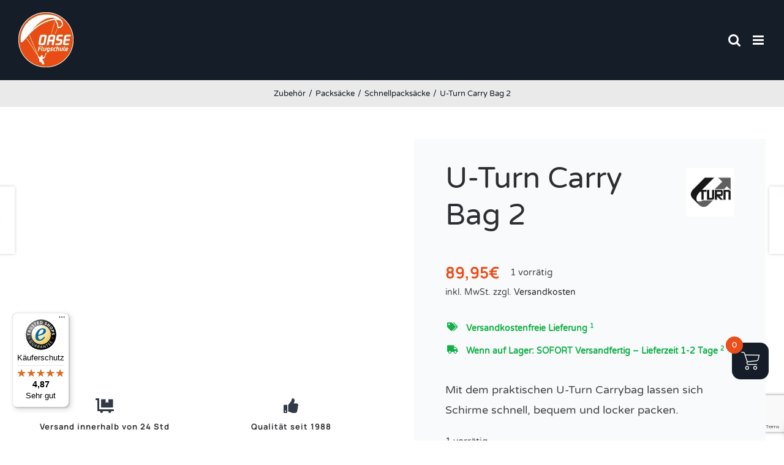

--- FILE ---
content_type: text/html; charset=utf-8
request_url: https://www.google.com/recaptcha/api2/anchor?ar=1&k=6Lel6KwZAAAAACv-fffB4agHeSu6N13AqTMnvHo6&co=aHR0cHM6Ly9nbGVpdHNjaGlybS1vcHRpbWFsLmRlOjQ0Mw..&hl=en&v=N67nZn4AqZkNcbeMu4prBgzg&size=invisible&anchor-ms=20000&execute-ms=30000&cb=bmxnty3vdfk9
body_size: 48817
content:
<!DOCTYPE HTML><html dir="ltr" lang="en"><head><meta http-equiv="Content-Type" content="text/html; charset=UTF-8">
<meta http-equiv="X-UA-Compatible" content="IE=edge">
<title>reCAPTCHA</title>
<style type="text/css">
/* cyrillic-ext */
@font-face {
  font-family: 'Roboto';
  font-style: normal;
  font-weight: 400;
  font-stretch: 100%;
  src: url(//fonts.gstatic.com/s/roboto/v48/KFO7CnqEu92Fr1ME7kSn66aGLdTylUAMa3GUBHMdazTgWw.woff2) format('woff2');
  unicode-range: U+0460-052F, U+1C80-1C8A, U+20B4, U+2DE0-2DFF, U+A640-A69F, U+FE2E-FE2F;
}
/* cyrillic */
@font-face {
  font-family: 'Roboto';
  font-style: normal;
  font-weight: 400;
  font-stretch: 100%;
  src: url(//fonts.gstatic.com/s/roboto/v48/KFO7CnqEu92Fr1ME7kSn66aGLdTylUAMa3iUBHMdazTgWw.woff2) format('woff2');
  unicode-range: U+0301, U+0400-045F, U+0490-0491, U+04B0-04B1, U+2116;
}
/* greek-ext */
@font-face {
  font-family: 'Roboto';
  font-style: normal;
  font-weight: 400;
  font-stretch: 100%;
  src: url(//fonts.gstatic.com/s/roboto/v48/KFO7CnqEu92Fr1ME7kSn66aGLdTylUAMa3CUBHMdazTgWw.woff2) format('woff2');
  unicode-range: U+1F00-1FFF;
}
/* greek */
@font-face {
  font-family: 'Roboto';
  font-style: normal;
  font-weight: 400;
  font-stretch: 100%;
  src: url(//fonts.gstatic.com/s/roboto/v48/KFO7CnqEu92Fr1ME7kSn66aGLdTylUAMa3-UBHMdazTgWw.woff2) format('woff2');
  unicode-range: U+0370-0377, U+037A-037F, U+0384-038A, U+038C, U+038E-03A1, U+03A3-03FF;
}
/* math */
@font-face {
  font-family: 'Roboto';
  font-style: normal;
  font-weight: 400;
  font-stretch: 100%;
  src: url(//fonts.gstatic.com/s/roboto/v48/KFO7CnqEu92Fr1ME7kSn66aGLdTylUAMawCUBHMdazTgWw.woff2) format('woff2');
  unicode-range: U+0302-0303, U+0305, U+0307-0308, U+0310, U+0312, U+0315, U+031A, U+0326-0327, U+032C, U+032F-0330, U+0332-0333, U+0338, U+033A, U+0346, U+034D, U+0391-03A1, U+03A3-03A9, U+03B1-03C9, U+03D1, U+03D5-03D6, U+03F0-03F1, U+03F4-03F5, U+2016-2017, U+2034-2038, U+203C, U+2040, U+2043, U+2047, U+2050, U+2057, U+205F, U+2070-2071, U+2074-208E, U+2090-209C, U+20D0-20DC, U+20E1, U+20E5-20EF, U+2100-2112, U+2114-2115, U+2117-2121, U+2123-214F, U+2190, U+2192, U+2194-21AE, U+21B0-21E5, U+21F1-21F2, U+21F4-2211, U+2213-2214, U+2216-22FF, U+2308-230B, U+2310, U+2319, U+231C-2321, U+2336-237A, U+237C, U+2395, U+239B-23B7, U+23D0, U+23DC-23E1, U+2474-2475, U+25AF, U+25B3, U+25B7, U+25BD, U+25C1, U+25CA, U+25CC, U+25FB, U+266D-266F, U+27C0-27FF, U+2900-2AFF, U+2B0E-2B11, U+2B30-2B4C, U+2BFE, U+3030, U+FF5B, U+FF5D, U+1D400-1D7FF, U+1EE00-1EEFF;
}
/* symbols */
@font-face {
  font-family: 'Roboto';
  font-style: normal;
  font-weight: 400;
  font-stretch: 100%;
  src: url(//fonts.gstatic.com/s/roboto/v48/KFO7CnqEu92Fr1ME7kSn66aGLdTylUAMaxKUBHMdazTgWw.woff2) format('woff2');
  unicode-range: U+0001-000C, U+000E-001F, U+007F-009F, U+20DD-20E0, U+20E2-20E4, U+2150-218F, U+2190, U+2192, U+2194-2199, U+21AF, U+21E6-21F0, U+21F3, U+2218-2219, U+2299, U+22C4-22C6, U+2300-243F, U+2440-244A, U+2460-24FF, U+25A0-27BF, U+2800-28FF, U+2921-2922, U+2981, U+29BF, U+29EB, U+2B00-2BFF, U+4DC0-4DFF, U+FFF9-FFFB, U+10140-1018E, U+10190-1019C, U+101A0, U+101D0-101FD, U+102E0-102FB, U+10E60-10E7E, U+1D2C0-1D2D3, U+1D2E0-1D37F, U+1F000-1F0FF, U+1F100-1F1AD, U+1F1E6-1F1FF, U+1F30D-1F30F, U+1F315, U+1F31C, U+1F31E, U+1F320-1F32C, U+1F336, U+1F378, U+1F37D, U+1F382, U+1F393-1F39F, U+1F3A7-1F3A8, U+1F3AC-1F3AF, U+1F3C2, U+1F3C4-1F3C6, U+1F3CA-1F3CE, U+1F3D4-1F3E0, U+1F3ED, U+1F3F1-1F3F3, U+1F3F5-1F3F7, U+1F408, U+1F415, U+1F41F, U+1F426, U+1F43F, U+1F441-1F442, U+1F444, U+1F446-1F449, U+1F44C-1F44E, U+1F453, U+1F46A, U+1F47D, U+1F4A3, U+1F4B0, U+1F4B3, U+1F4B9, U+1F4BB, U+1F4BF, U+1F4C8-1F4CB, U+1F4D6, U+1F4DA, U+1F4DF, U+1F4E3-1F4E6, U+1F4EA-1F4ED, U+1F4F7, U+1F4F9-1F4FB, U+1F4FD-1F4FE, U+1F503, U+1F507-1F50B, U+1F50D, U+1F512-1F513, U+1F53E-1F54A, U+1F54F-1F5FA, U+1F610, U+1F650-1F67F, U+1F687, U+1F68D, U+1F691, U+1F694, U+1F698, U+1F6AD, U+1F6B2, U+1F6B9-1F6BA, U+1F6BC, U+1F6C6-1F6CF, U+1F6D3-1F6D7, U+1F6E0-1F6EA, U+1F6F0-1F6F3, U+1F6F7-1F6FC, U+1F700-1F7FF, U+1F800-1F80B, U+1F810-1F847, U+1F850-1F859, U+1F860-1F887, U+1F890-1F8AD, U+1F8B0-1F8BB, U+1F8C0-1F8C1, U+1F900-1F90B, U+1F93B, U+1F946, U+1F984, U+1F996, U+1F9E9, U+1FA00-1FA6F, U+1FA70-1FA7C, U+1FA80-1FA89, U+1FA8F-1FAC6, U+1FACE-1FADC, U+1FADF-1FAE9, U+1FAF0-1FAF8, U+1FB00-1FBFF;
}
/* vietnamese */
@font-face {
  font-family: 'Roboto';
  font-style: normal;
  font-weight: 400;
  font-stretch: 100%;
  src: url(//fonts.gstatic.com/s/roboto/v48/KFO7CnqEu92Fr1ME7kSn66aGLdTylUAMa3OUBHMdazTgWw.woff2) format('woff2');
  unicode-range: U+0102-0103, U+0110-0111, U+0128-0129, U+0168-0169, U+01A0-01A1, U+01AF-01B0, U+0300-0301, U+0303-0304, U+0308-0309, U+0323, U+0329, U+1EA0-1EF9, U+20AB;
}
/* latin-ext */
@font-face {
  font-family: 'Roboto';
  font-style: normal;
  font-weight: 400;
  font-stretch: 100%;
  src: url(//fonts.gstatic.com/s/roboto/v48/KFO7CnqEu92Fr1ME7kSn66aGLdTylUAMa3KUBHMdazTgWw.woff2) format('woff2');
  unicode-range: U+0100-02BA, U+02BD-02C5, U+02C7-02CC, U+02CE-02D7, U+02DD-02FF, U+0304, U+0308, U+0329, U+1D00-1DBF, U+1E00-1E9F, U+1EF2-1EFF, U+2020, U+20A0-20AB, U+20AD-20C0, U+2113, U+2C60-2C7F, U+A720-A7FF;
}
/* latin */
@font-face {
  font-family: 'Roboto';
  font-style: normal;
  font-weight: 400;
  font-stretch: 100%;
  src: url(//fonts.gstatic.com/s/roboto/v48/KFO7CnqEu92Fr1ME7kSn66aGLdTylUAMa3yUBHMdazQ.woff2) format('woff2');
  unicode-range: U+0000-00FF, U+0131, U+0152-0153, U+02BB-02BC, U+02C6, U+02DA, U+02DC, U+0304, U+0308, U+0329, U+2000-206F, U+20AC, U+2122, U+2191, U+2193, U+2212, U+2215, U+FEFF, U+FFFD;
}
/* cyrillic-ext */
@font-face {
  font-family: 'Roboto';
  font-style: normal;
  font-weight: 500;
  font-stretch: 100%;
  src: url(//fonts.gstatic.com/s/roboto/v48/KFO7CnqEu92Fr1ME7kSn66aGLdTylUAMa3GUBHMdazTgWw.woff2) format('woff2');
  unicode-range: U+0460-052F, U+1C80-1C8A, U+20B4, U+2DE0-2DFF, U+A640-A69F, U+FE2E-FE2F;
}
/* cyrillic */
@font-face {
  font-family: 'Roboto';
  font-style: normal;
  font-weight: 500;
  font-stretch: 100%;
  src: url(//fonts.gstatic.com/s/roboto/v48/KFO7CnqEu92Fr1ME7kSn66aGLdTylUAMa3iUBHMdazTgWw.woff2) format('woff2');
  unicode-range: U+0301, U+0400-045F, U+0490-0491, U+04B0-04B1, U+2116;
}
/* greek-ext */
@font-face {
  font-family: 'Roboto';
  font-style: normal;
  font-weight: 500;
  font-stretch: 100%;
  src: url(//fonts.gstatic.com/s/roboto/v48/KFO7CnqEu92Fr1ME7kSn66aGLdTylUAMa3CUBHMdazTgWw.woff2) format('woff2');
  unicode-range: U+1F00-1FFF;
}
/* greek */
@font-face {
  font-family: 'Roboto';
  font-style: normal;
  font-weight: 500;
  font-stretch: 100%;
  src: url(//fonts.gstatic.com/s/roboto/v48/KFO7CnqEu92Fr1ME7kSn66aGLdTylUAMa3-UBHMdazTgWw.woff2) format('woff2');
  unicode-range: U+0370-0377, U+037A-037F, U+0384-038A, U+038C, U+038E-03A1, U+03A3-03FF;
}
/* math */
@font-face {
  font-family: 'Roboto';
  font-style: normal;
  font-weight: 500;
  font-stretch: 100%;
  src: url(//fonts.gstatic.com/s/roboto/v48/KFO7CnqEu92Fr1ME7kSn66aGLdTylUAMawCUBHMdazTgWw.woff2) format('woff2');
  unicode-range: U+0302-0303, U+0305, U+0307-0308, U+0310, U+0312, U+0315, U+031A, U+0326-0327, U+032C, U+032F-0330, U+0332-0333, U+0338, U+033A, U+0346, U+034D, U+0391-03A1, U+03A3-03A9, U+03B1-03C9, U+03D1, U+03D5-03D6, U+03F0-03F1, U+03F4-03F5, U+2016-2017, U+2034-2038, U+203C, U+2040, U+2043, U+2047, U+2050, U+2057, U+205F, U+2070-2071, U+2074-208E, U+2090-209C, U+20D0-20DC, U+20E1, U+20E5-20EF, U+2100-2112, U+2114-2115, U+2117-2121, U+2123-214F, U+2190, U+2192, U+2194-21AE, U+21B0-21E5, U+21F1-21F2, U+21F4-2211, U+2213-2214, U+2216-22FF, U+2308-230B, U+2310, U+2319, U+231C-2321, U+2336-237A, U+237C, U+2395, U+239B-23B7, U+23D0, U+23DC-23E1, U+2474-2475, U+25AF, U+25B3, U+25B7, U+25BD, U+25C1, U+25CA, U+25CC, U+25FB, U+266D-266F, U+27C0-27FF, U+2900-2AFF, U+2B0E-2B11, U+2B30-2B4C, U+2BFE, U+3030, U+FF5B, U+FF5D, U+1D400-1D7FF, U+1EE00-1EEFF;
}
/* symbols */
@font-face {
  font-family: 'Roboto';
  font-style: normal;
  font-weight: 500;
  font-stretch: 100%;
  src: url(//fonts.gstatic.com/s/roboto/v48/KFO7CnqEu92Fr1ME7kSn66aGLdTylUAMaxKUBHMdazTgWw.woff2) format('woff2');
  unicode-range: U+0001-000C, U+000E-001F, U+007F-009F, U+20DD-20E0, U+20E2-20E4, U+2150-218F, U+2190, U+2192, U+2194-2199, U+21AF, U+21E6-21F0, U+21F3, U+2218-2219, U+2299, U+22C4-22C6, U+2300-243F, U+2440-244A, U+2460-24FF, U+25A0-27BF, U+2800-28FF, U+2921-2922, U+2981, U+29BF, U+29EB, U+2B00-2BFF, U+4DC0-4DFF, U+FFF9-FFFB, U+10140-1018E, U+10190-1019C, U+101A0, U+101D0-101FD, U+102E0-102FB, U+10E60-10E7E, U+1D2C0-1D2D3, U+1D2E0-1D37F, U+1F000-1F0FF, U+1F100-1F1AD, U+1F1E6-1F1FF, U+1F30D-1F30F, U+1F315, U+1F31C, U+1F31E, U+1F320-1F32C, U+1F336, U+1F378, U+1F37D, U+1F382, U+1F393-1F39F, U+1F3A7-1F3A8, U+1F3AC-1F3AF, U+1F3C2, U+1F3C4-1F3C6, U+1F3CA-1F3CE, U+1F3D4-1F3E0, U+1F3ED, U+1F3F1-1F3F3, U+1F3F5-1F3F7, U+1F408, U+1F415, U+1F41F, U+1F426, U+1F43F, U+1F441-1F442, U+1F444, U+1F446-1F449, U+1F44C-1F44E, U+1F453, U+1F46A, U+1F47D, U+1F4A3, U+1F4B0, U+1F4B3, U+1F4B9, U+1F4BB, U+1F4BF, U+1F4C8-1F4CB, U+1F4D6, U+1F4DA, U+1F4DF, U+1F4E3-1F4E6, U+1F4EA-1F4ED, U+1F4F7, U+1F4F9-1F4FB, U+1F4FD-1F4FE, U+1F503, U+1F507-1F50B, U+1F50D, U+1F512-1F513, U+1F53E-1F54A, U+1F54F-1F5FA, U+1F610, U+1F650-1F67F, U+1F687, U+1F68D, U+1F691, U+1F694, U+1F698, U+1F6AD, U+1F6B2, U+1F6B9-1F6BA, U+1F6BC, U+1F6C6-1F6CF, U+1F6D3-1F6D7, U+1F6E0-1F6EA, U+1F6F0-1F6F3, U+1F6F7-1F6FC, U+1F700-1F7FF, U+1F800-1F80B, U+1F810-1F847, U+1F850-1F859, U+1F860-1F887, U+1F890-1F8AD, U+1F8B0-1F8BB, U+1F8C0-1F8C1, U+1F900-1F90B, U+1F93B, U+1F946, U+1F984, U+1F996, U+1F9E9, U+1FA00-1FA6F, U+1FA70-1FA7C, U+1FA80-1FA89, U+1FA8F-1FAC6, U+1FACE-1FADC, U+1FADF-1FAE9, U+1FAF0-1FAF8, U+1FB00-1FBFF;
}
/* vietnamese */
@font-face {
  font-family: 'Roboto';
  font-style: normal;
  font-weight: 500;
  font-stretch: 100%;
  src: url(//fonts.gstatic.com/s/roboto/v48/KFO7CnqEu92Fr1ME7kSn66aGLdTylUAMa3OUBHMdazTgWw.woff2) format('woff2');
  unicode-range: U+0102-0103, U+0110-0111, U+0128-0129, U+0168-0169, U+01A0-01A1, U+01AF-01B0, U+0300-0301, U+0303-0304, U+0308-0309, U+0323, U+0329, U+1EA0-1EF9, U+20AB;
}
/* latin-ext */
@font-face {
  font-family: 'Roboto';
  font-style: normal;
  font-weight: 500;
  font-stretch: 100%;
  src: url(//fonts.gstatic.com/s/roboto/v48/KFO7CnqEu92Fr1ME7kSn66aGLdTylUAMa3KUBHMdazTgWw.woff2) format('woff2');
  unicode-range: U+0100-02BA, U+02BD-02C5, U+02C7-02CC, U+02CE-02D7, U+02DD-02FF, U+0304, U+0308, U+0329, U+1D00-1DBF, U+1E00-1E9F, U+1EF2-1EFF, U+2020, U+20A0-20AB, U+20AD-20C0, U+2113, U+2C60-2C7F, U+A720-A7FF;
}
/* latin */
@font-face {
  font-family: 'Roboto';
  font-style: normal;
  font-weight: 500;
  font-stretch: 100%;
  src: url(//fonts.gstatic.com/s/roboto/v48/KFO7CnqEu92Fr1ME7kSn66aGLdTylUAMa3yUBHMdazQ.woff2) format('woff2');
  unicode-range: U+0000-00FF, U+0131, U+0152-0153, U+02BB-02BC, U+02C6, U+02DA, U+02DC, U+0304, U+0308, U+0329, U+2000-206F, U+20AC, U+2122, U+2191, U+2193, U+2212, U+2215, U+FEFF, U+FFFD;
}
/* cyrillic-ext */
@font-face {
  font-family: 'Roboto';
  font-style: normal;
  font-weight: 900;
  font-stretch: 100%;
  src: url(//fonts.gstatic.com/s/roboto/v48/KFO7CnqEu92Fr1ME7kSn66aGLdTylUAMa3GUBHMdazTgWw.woff2) format('woff2');
  unicode-range: U+0460-052F, U+1C80-1C8A, U+20B4, U+2DE0-2DFF, U+A640-A69F, U+FE2E-FE2F;
}
/* cyrillic */
@font-face {
  font-family: 'Roboto';
  font-style: normal;
  font-weight: 900;
  font-stretch: 100%;
  src: url(//fonts.gstatic.com/s/roboto/v48/KFO7CnqEu92Fr1ME7kSn66aGLdTylUAMa3iUBHMdazTgWw.woff2) format('woff2');
  unicode-range: U+0301, U+0400-045F, U+0490-0491, U+04B0-04B1, U+2116;
}
/* greek-ext */
@font-face {
  font-family: 'Roboto';
  font-style: normal;
  font-weight: 900;
  font-stretch: 100%;
  src: url(//fonts.gstatic.com/s/roboto/v48/KFO7CnqEu92Fr1ME7kSn66aGLdTylUAMa3CUBHMdazTgWw.woff2) format('woff2');
  unicode-range: U+1F00-1FFF;
}
/* greek */
@font-face {
  font-family: 'Roboto';
  font-style: normal;
  font-weight: 900;
  font-stretch: 100%;
  src: url(//fonts.gstatic.com/s/roboto/v48/KFO7CnqEu92Fr1ME7kSn66aGLdTylUAMa3-UBHMdazTgWw.woff2) format('woff2');
  unicode-range: U+0370-0377, U+037A-037F, U+0384-038A, U+038C, U+038E-03A1, U+03A3-03FF;
}
/* math */
@font-face {
  font-family: 'Roboto';
  font-style: normal;
  font-weight: 900;
  font-stretch: 100%;
  src: url(//fonts.gstatic.com/s/roboto/v48/KFO7CnqEu92Fr1ME7kSn66aGLdTylUAMawCUBHMdazTgWw.woff2) format('woff2');
  unicode-range: U+0302-0303, U+0305, U+0307-0308, U+0310, U+0312, U+0315, U+031A, U+0326-0327, U+032C, U+032F-0330, U+0332-0333, U+0338, U+033A, U+0346, U+034D, U+0391-03A1, U+03A3-03A9, U+03B1-03C9, U+03D1, U+03D5-03D6, U+03F0-03F1, U+03F4-03F5, U+2016-2017, U+2034-2038, U+203C, U+2040, U+2043, U+2047, U+2050, U+2057, U+205F, U+2070-2071, U+2074-208E, U+2090-209C, U+20D0-20DC, U+20E1, U+20E5-20EF, U+2100-2112, U+2114-2115, U+2117-2121, U+2123-214F, U+2190, U+2192, U+2194-21AE, U+21B0-21E5, U+21F1-21F2, U+21F4-2211, U+2213-2214, U+2216-22FF, U+2308-230B, U+2310, U+2319, U+231C-2321, U+2336-237A, U+237C, U+2395, U+239B-23B7, U+23D0, U+23DC-23E1, U+2474-2475, U+25AF, U+25B3, U+25B7, U+25BD, U+25C1, U+25CA, U+25CC, U+25FB, U+266D-266F, U+27C0-27FF, U+2900-2AFF, U+2B0E-2B11, U+2B30-2B4C, U+2BFE, U+3030, U+FF5B, U+FF5D, U+1D400-1D7FF, U+1EE00-1EEFF;
}
/* symbols */
@font-face {
  font-family: 'Roboto';
  font-style: normal;
  font-weight: 900;
  font-stretch: 100%;
  src: url(//fonts.gstatic.com/s/roboto/v48/KFO7CnqEu92Fr1ME7kSn66aGLdTylUAMaxKUBHMdazTgWw.woff2) format('woff2');
  unicode-range: U+0001-000C, U+000E-001F, U+007F-009F, U+20DD-20E0, U+20E2-20E4, U+2150-218F, U+2190, U+2192, U+2194-2199, U+21AF, U+21E6-21F0, U+21F3, U+2218-2219, U+2299, U+22C4-22C6, U+2300-243F, U+2440-244A, U+2460-24FF, U+25A0-27BF, U+2800-28FF, U+2921-2922, U+2981, U+29BF, U+29EB, U+2B00-2BFF, U+4DC0-4DFF, U+FFF9-FFFB, U+10140-1018E, U+10190-1019C, U+101A0, U+101D0-101FD, U+102E0-102FB, U+10E60-10E7E, U+1D2C0-1D2D3, U+1D2E0-1D37F, U+1F000-1F0FF, U+1F100-1F1AD, U+1F1E6-1F1FF, U+1F30D-1F30F, U+1F315, U+1F31C, U+1F31E, U+1F320-1F32C, U+1F336, U+1F378, U+1F37D, U+1F382, U+1F393-1F39F, U+1F3A7-1F3A8, U+1F3AC-1F3AF, U+1F3C2, U+1F3C4-1F3C6, U+1F3CA-1F3CE, U+1F3D4-1F3E0, U+1F3ED, U+1F3F1-1F3F3, U+1F3F5-1F3F7, U+1F408, U+1F415, U+1F41F, U+1F426, U+1F43F, U+1F441-1F442, U+1F444, U+1F446-1F449, U+1F44C-1F44E, U+1F453, U+1F46A, U+1F47D, U+1F4A3, U+1F4B0, U+1F4B3, U+1F4B9, U+1F4BB, U+1F4BF, U+1F4C8-1F4CB, U+1F4D6, U+1F4DA, U+1F4DF, U+1F4E3-1F4E6, U+1F4EA-1F4ED, U+1F4F7, U+1F4F9-1F4FB, U+1F4FD-1F4FE, U+1F503, U+1F507-1F50B, U+1F50D, U+1F512-1F513, U+1F53E-1F54A, U+1F54F-1F5FA, U+1F610, U+1F650-1F67F, U+1F687, U+1F68D, U+1F691, U+1F694, U+1F698, U+1F6AD, U+1F6B2, U+1F6B9-1F6BA, U+1F6BC, U+1F6C6-1F6CF, U+1F6D3-1F6D7, U+1F6E0-1F6EA, U+1F6F0-1F6F3, U+1F6F7-1F6FC, U+1F700-1F7FF, U+1F800-1F80B, U+1F810-1F847, U+1F850-1F859, U+1F860-1F887, U+1F890-1F8AD, U+1F8B0-1F8BB, U+1F8C0-1F8C1, U+1F900-1F90B, U+1F93B, U+1F946, U+1F984, U+1F996, U+1F9E9, U+1FA00-1FA6F, U+1FA70-1FA7C, U+1FA80-1FA89, U+1FA8F-1FAC6, U+1FACE-1FADC, U+1FADF-1FAE9, U+1FAF0-1FAF8, U+1FB00-1FBFF;
}
/* vietnamese */
@font-face {
  font-family: 'Roboto';
  font-style: normal;
  font-weight: 900;
  font-stretch: 100%;
  src: url(//fonts.gstatic.com/s/roboto/v48/KFO7CnqEu92Fr1ME7kSn66aGLdTylUAMa3OUBHMdazTgWw.woff2) format('woff2');
  unicode-range: U+0102-0103, U+0110-0111, U+0128-0129, U+0168-0169, U+01A0-01A1, U+01AF-01B0, U+0300-0301, U+0303-0304, U+0308-0309, U+0323, U+0329, U+1EA0-1EF9, U+20AB;
}
/* latin-ext */
@font-face {
  font-family: 'Roboto';
  font-style: normal;
  font-weight: 900;
  font-stretch: 100%;
  src: url(//fonts.gstatic.com/s/roboto/v48/KFO7CnqEu92Fr1ME7kSn66aGLdTylUAMa3KUBHMdazTgWw.woff2) format('woff2');
  unicode-range: U+0100-02BA, U+02BD-02C5, U+02C7-02CC, U+02CE-02D7, U+02DD-02FF, U+0304, U+0308, U+0329, U+1D00-1DBF, U+1E00-1E9F, U+1EF2-1EFF, U+2020, U+20A0-20AB, U+20AD-20C0, U+2113, U+2C60-2C7F, U+A720-A7FF;
}
/* latin */
@font-face {
  font-family: 'Roboto';
  font-style: normal;
  font-weight: 900;
  font-stretch: 100%;
  src: url(//fonts.gstatic.com/s/roboto/v48/KFO7CnqEu92Fr1ME7kSn66aGLdTylUAMa3yUBHMdazQ.woff2) format('woff2');
  unicode-range: U+0000-00FF, U+0131, U+0152-0153, U+02BB-02BC, U+02C6, U+02DA, U+02DC, U+0304, U+0308, U+0329, U+2000-206F, U+20AC, U+2122, U+2191, U+2193, U+2212, U+2215, U+FEFF, U+FFFD;
}

</style>
<link rel="stylesheet" type="text/css" href="https://www.gstatic.com/recaptcha/releases/N67nZn4AqZkNcbeMu4prBgzg/styles__ltr.css">
<script nonce="HW45RLByEt8fxIcGwgRiag" type="text/javascript">window['__recaptcha_api'] = 'https://www.google.com/recaptcha/api2/';</script>
<script type="text/javascript" src="https://www.gstatic.com/recaptcha/releases/N67nZn4AqZkNcbeMu4prBgzg/recaptcha__en.js" nonce="HW45RLByEt8fxIcGwgRiag">
      
    </script></head>
<body><div id="rc-anchor-alert" class="rc-anchor-alert"></div>
<input type="hidden" id="recaptcha-token" value="[base64]">
<script type="text/javascript" nonce="HW45RLByEt8fxIcGwgRiag">
      recaptcha.anchor.Main.init("[\x22ainput\x22,[\x22bgdata\x22,\x22\x22,\[base64]/[base64]/MjU1Ong/[base64]/[base64]/[base64]/[base64]/[base64]/[base64]/[base64]/[base64]/[base64]/[base64]/[base64]/[base64]/[base64]/[base64]/[base64]\\u003d\x22,\[base64]\\u003d\x22,\[base64]/Dq8K1wqJiw6d/w5sqw7Q6BiXCrBfDgXkjw5HCoxpCC8OOwqsgwp5DIsKbw6zCmMOYPsK9wpPDkg3CmgHCnDbDlsK2ASUuwppLWXIwwq7DonomMhvCk8K/AcKXNUDDhsOER8OAaMKmQ1fDliXCrMOYTUsmUMOqc8KRwojDsX/Ds1gnwqrDhMOSR8Ohw53CvHPDicODw5jDrsKALsO9wpHDoRRtw4ByI8KNw6PDmXdIc23DiDpdw6/CjsKsfMO1w5zDl8KQCMK0w7FbTMOhVcKqIcK7MFYgwplAwpt+woRuwonDhmRowoxRQVHCvkwzwr/DoMOUGTEff3FEcyLDhMOxwpnDoj5+w5MgHzZJAnBHwpk9W2MoIU0zME/ChAF5w6nDpyXCt8Krw53CmHx7LnMowpDDiETCnsOrw6Z+w4Zdw7XDqMKwwoMvZxLCh8K3wq4fwoRnwp/Cs8KGw4rDuX9XezNgw6xVMXAhVCXDpcKuwrtOYXdGW3M/wq3CrmTDt2zDkCDCuC/DlsKnXjoBw6HDug16w5XCi8OINTXDm8OHTcKxwpJnSMKiw7RFBR7DsH7DtFbDlEpWwplhw7ctdcKxw6kywrpBIiRIw7XCphLDkkU/[base64]/DgVXCu8K3eHg/GAbDgsKXF8OIwpXDl8KSZADCjQXDsWZ8w7LChsOWw4wXwrPCoG7Dq3LDvjVZR1wmE8Ked8OPVsOnw4E0wrEJEzDDrGcMw71vB2jDoMO9wpRLbMK3wocmc1tGwqVvw4Y6dsO8fRjDvEUsfMOEFBAZVMKawqgcw6LDqMOCWxTDoRzDkTDCr8O5Mw/ChMOuw6vDtW/CnsOjwr3DoQtYw7nCvMOmMT5IwqI8w54rHR/DgkxLMcOXwrh8wp/[base64]/ClWrCpH9+eUZfRcOJMntEXVDDjUzCtsOewoTCm8OZF2HCjVDCmDklSDbCrsO2w7lHw7diwrEzwoB2bATCqFzDj8OCe8O9IMK/RW44woXCjioJw5/CgHXCv8OlbcOFZxvCpMOEwrbDjMKiw40Jw5PCrsOTwr3DslhlwrFqEVXDkMOTw6TCksKfaSsqJHEEwrx6ZsKjw5JRfsOYwo3DtsOxwrDDjcOww6tRw57CpcO1w7hqw6hVw5XCiVM/ecKcPkdiwqPCvcO4wrQCwplDw7rCvGMGB8KETMOHaUM7UG51OVZhUw3CpArDsxLCp8OQwrgvwpnDp8OxRmQWTSBRwrlrIMKnwo/DrMOmwqRdIsKRw7oAQ8OTwqAuVMOleETCj8KubxDCssOxOGM8CsOYw4A0KQFDLCHDjMKxTBMCJD/[base64]/fz/[base64]/[base64]/CthPDlcKNwrnCqirCtcKBU2gtYijDoALDlMOYWMK+GkDDpsKmWiJ2AMOqXgLDtcKWMcOewrRKYmcuw7DDr8Kywp7DmC4Ywr/DgsKpH8KUI8OffjfDjmx1WifDjnTCtTTDmzZKwpFqI8KTw4BbE8OIScKdLMOFwpB2CxjDv8OBw65VB8OcwoJywpzCjwk3w7vDkjUCWVheAyjCicK5w41Xw7nDq8KXw5Yjw5/CvWwIwoQIRMKVPMOpa8KGw43CsMKCD0fCrlscwowqwqsawp5aw6VzO8KFw73DkiYgPsOJBm7DlcKlLizDjRhOQWLDiALDmkDDv8K+woM4wqRMEA7DuiQ1wq/[base64]/wqcVdMKBwrpQwpDCugtUTgE+w6vCj2ArwqvDkMKbKsOMw41MNMOxL8OQw403w6HDi8K5wpPCljvDsV3DhRLDsDfCnMObb0DDiMOUw7s/[base64]/[base64]/ChMOQXHXDo8OaYMKDw77DqMKRe8OqEMOhw5nDl3M9wpEtwrPCvjx0XMKbFBgxwqvDqTTCncO/JsOdZcOlwozChcOvYcO0wofDhsO5w5JWI1EjwrvCuMKNw41bZsOSV8K4woxae8K+wqBaw7zCosOPfcOQw4fDmMKzFk7DvQDDvMKsw5/CssK2Tg9/NsOzR8OawrVgwqg5Fk0WIRhXwrjCpXvCusKXfyDDr3vCulE+aHjDvCIxXcKfbsO9NGfDs3fDvsK9w7VjwoZQNwLCnsKbw7IxOlzCnQrDiVR4A8Oww4fDvhNrw77CjcO0AQMVw4XCucKmUl/[base64]/wpZRwowNOEJ6wr8iBcOJw7guVQPCuAkjWCXCscKpw63CncOqw4ZkbHLCpFXCngXDtsOlFS7CmDzCmcKlw7BFwqjDicKZVsKfw7Y8HBAkwrDDkcKFWjVnIMOBScOzJUrDjsOxwrdfP8ObNRsKw5HCgMO8SMOcw4DCvEzCoVh2WyA/[base64]/GHEMXTLDjsKnHhBBfB8iNMK7Dl3Ck8K/cMKxLsKAwpvClsObKBnChn4xw4LCkcKiw6vDkMOSQFbDh07Dk8KZwoc5dhTCucOdw5jChcK/LMKhw509Om/CpzllURDDocOkKx/DvHbDgwIewplCRSXCmGIow7vDtwoiwpnCo8O6w5nCuRvDn8KLw6t5wpvDjMOew5M9w5RvwpfDlAvCqcOYP1E1acKLCy0YGsORwr/[base64]/w73CvsKmw7B9AMKFMV/CrsO+QQBowpDCkAAbGsOKwppJPsK2w5N+wqw6w7Y2wpshUcKBw6vChcKRwrHDl8O/[base64]/OH5dKgPDh8OKwqfCnywvV8Oow5jCrD4UKWTDuRTDpSEhwp1LBMKfwpPCr8OKAwciw5fCrSrCoDxgw4Elw4TDqUQUakQ+w7jDhcOrIcKgBmTClQvDj8O7wr7Dtk4YFMKuVi/DhAjCtsKuwoROe2zCkcKnTUcdBRvChMOIwppUw5/DqsOCw6nCs8KuwqzCqivCu3ozGloVw7HCvMKgKgvDj8KuwqVtwpfDosOrwq3ClMOgw5jCrcO1w6/Ci8KFDcKWT8KewonCjVdRw7PChAU9fcOZFDllGMO2w4oPwo9gw5jCocKVPxklw60gccKMwpBDw7TCsGHCrn/CqmA5wofCiHFow6VXcWPDrl3Dt8OfBcOZZx4Re8KdR8O1Kx3DoCHCtsKrfxXDsMOmwrnCozssWcOBacK8w6YpIsKLw4jClQ88w4DCg8ORJj7DsgnCmcKKw7LDjETDqmUlW8K+ayTDgVDCi8Oawp8qOMKcSzkaScKpw4/CuTbCvcK+CsOAwq3DncKrwpwrdjXCs0jDhTlCw4Jfw67DpsKYw4/Cg8Orw5jDuA5ceMKUQBd3NV3CvEl8wpvDv1PCvU3ChcOnwrVMw4JXKsKwUsO8bsKaw4ZcRCHDsMKrw7pVXMOdXh/CtMKUwrvDv8OrTA/CuSZeccKlw77DhGTCr2/CgmHCosKbFcKxw75QHcO1diAZDMOJw5HCs8KkwodqEVHCi8OiwrfCl2TDjzvDoFElJMK6asKFwqvCsMOvw4PDrXLDlcOAGMK4ABjDiMK8wr0KHUTDv0PDoMKfflZGw5xVwrpkw4kQwrPDpsO4ZcKww53CosO/Sh4dwqQ+wrs1UcOICV1OwrxwwoXCm8Ogf1tYDsOrwp3CqMOEw6rCojYmQsOiKcKeeSMXSiHCpFQWw7/DhcOowqbCqMOCw4zDgMK/w6E1wpTCsEotwqMROzNhfMKMw4nDtwnCgAvCjy5+w63CgsKMEEXCont6dUrCvlzCuk9fw5ltw4HCn8KIw43Dqg3Du8KAw6rCv8O7w5pJaMOvAsO9MmRbHkcpQsKQw6B4wqVcwoo6w6I2wrFaw7I2w6rCjsOdBAx+wp93eFzDu8KaO8ORw5zCmcKHFMOiOynDvj/CpMO+ZTLCm8KSwpXCnMOBR8OVUMOZMsOBTzDCoMKYEEwQwqV+acOqwrs9w5nDqsKPBz5jwo4ASMKeYsKfMTbDjGDDvsKKBMO1T8OtdsKwUGFgw4EEwqMjw451f8Ojw7fCkgfDssOWw4LDgcK0w4/[base64]/CohfCqUl9OHfDnjPCqjjCo8O6D8Kxc1MCIHDClMO2CnLDs8Omw4nDk8O4XAE0wrnDgA3Do8K9w6tWw5s1EMKOO8K+XcKnDDTDgGHClMOofmI8w60zwodTwofDqHc+YVUfM8Opw7Ntei7Cn8KwX8KnFcK/woBPw5XDngbCqGbCiS3DucKhA8KWWiltM29hIMOHS8OmOcO8ZFpEw5DDtWnDncOSB8OUwqbCu8OtwrJDScKiw5/CmCbCtsKEwoLCvBF5wrt+w7LCh8KVw6nCij/DhhE9wpXCqMKBw5ghwr7DsDAgwoPCm2p3ZsOvMMK2w7lFw59Tw73DrsO/NQEAw5JSw7zCon3DrlLDqk7DvX0Tw5tgQsKFW0fDoAsfXV5bRMKGwr7CtBRNw6/[base64]/WiZjVDTCh3/Ch8OGS8OMeljCmTFPcsK5w49Lw7h4w77CtsOQwpnCncKXWsOxSCzDk8Ovwr/Cnl9AwpU4V8KHw7tdeMOBMRTDngnCpA4pIcK9aVDDj8KcwpTCgR7DkSTCp8KvZitlwo7CmwTCr2jCrHpQAsKSYMOSAFrCvcKkwobDv8K4UVHCgi8aDcOXUcOpwoB5w77Cv8OnL8Khw4jCgi/DuC/ClHITesK5TCEOw7vClTpkZMOUwpjCu1fDnSMMwq1awr8fUFfDrGTDo1fDqjPDrgHDlh3DssKtwopXw5Fzw7zCjHIZwrhVwrHDqV3CrcOFwo3Dk8OzaMOawptPMBxIwpjCmcO7w6UXw5HCo8KIECvDp1PDpmfCmsK/S8OMw4xnw5B2wqN/w6Ezw4FRw5rDhMKuVcOYwqLDh8KnTcOvFMKHOcKCG8Ocw6/CiXI3wroxwpw4wpvDp1LDmmnCpyHDvW/DoyDCimU4IB9UwqPDuSHChMKsCgAlLwLDj8K5TDvDiCHDsTjCgMK/[base64]/Cixo3w4rCjCrDsBfDvjcTScKYwpVJw5IwH8OiwpPDu8KVSgXCoyQeSAPCrcO7CcK5woHCiDHCiGQPQsKhw7Rrw7dVMzIUw5LDgcKJXMOQSMOtwoV3wqvDhW7DjcKnBA/Dtx/CscOkw5BHBhDDlWV5wqIow4s/[base64]/esK4w5jDmH8PEzUYfcOUWVFeHsO4P8OdBEUxwr7ChsO5cMKhTEV6wr7DtkMUwqETWcKpwojDuy5ywrgdU8K3wr/ChcKfw6LCiMKqUcKfeUkXFCXDvcKvw4QPwpBoRWQjw7zDmXHDksKvwozCscOqwqHDm8Obwq4SHcKrHA/[base64]/[base64]/DryTCl8O/w4d2UsKwcyQrI8Oqw7vDpMK7w5TCn3hZw6RmwpXCkmYfFAt8w4vCh3zDmEgxUzofLDp9w7/DsCl9Fy4Kd8Kow4Qlw6LCiMOSRMOhwrxAC8KyCMKubVdvw4zDqg3DsMK5wrnCgnnDqHDDqjBKeT4wVS8yTsKTwqtrwpBAJjgBwqTCkj9Zw5bCgGJww5AxCWDCsGIXw6zCssKiw7RiEUDCu2vDocKtMsKwwrLDoDolIsKWwp3DqsK3C0Q8wo/CiMOxVcKPwq7DiSfCinFiU8KAwpnDncOrcsK2wqRJw5c8VG7CtMKEGQB8CDXCoX/DvMKiw7rChsOpw6TCnMOiTMK9wqnDtDjCmhLDmU4twqjCq8KJQcKmE8K+Il8lwpM/[base64]/DjAjCvMOzwrkZw4TDqcONwp7Co8OmwpTDrcK6w4lVw4nDv8OKRl0WEsKTwoLDjMOpw7cLATorw7ldeVzCowDDpMOYwpLCg8KKTsOhbjDDhjEDwpArw7Z0wp/[base64]/[base64]/DpMKdYFzDosKCNMOzU2PCl8OaaMO/w5dRVMKcw7fCry1+wpUnJB9YwoPDoknDgMODwr/[base64]/dMKtIArCgMKKNScqVMK9ZApFw6JTdcKTVBDDksOsworCmB5qRcOOTi05w6Q7w7bCjcKcKMKaX8OZw4xbwpLDksK1w4rDu3M1W8OuwrhqwpDDsUMEw6PDknjCmsOVwpgcwr/ChQ/CtRVpw50kSsK1wq3Ch2PDvcKMwozDm8Ohwq8dJ8OIwqw/NcKhDcKxTMKxwp7CsQpaw7NaREssTUxiSXfDu8KaNkLDgsOTZsONwrjDnw/DscKycBV4KsOnRTA2TsODKTLDlwABEsK7w4/Cl8K6Mk3DrHrDvsOCwqLCgcKCV8KXw6XCqynCh8Kjw5tGwpF0Ew7Dhgw+wqc/[base64]/[base64]/CucK7e8KVw5lfwojCscOrwqXDrcKGHsODw43DkGwYw5ELfgwgw6Q3U8OiXiMPw7o7wrnDrj88w7jDmMK3GC59bwTDjnbCrsOSw43CisKIwrlTG1dMwpPDpRXCqsKgYkg4wq7CocKzw4E/MH8Yw7vCmFPCgsKew4wwQcK0YMKDwr7Dt1TDtcOBwph7wog/GsOAw5w5ZcKsw7bCh8KTwrbCsknDu8KdwptEwrRBwrdueMKdw6Z0wrLDi01bHFnCpsOxwoV/JxFCw4LCuyTDgsKDw6Aqw7nDsDbDmQ95d2DDsWzDk1QCCUbClgzCk8KMwqHCmsKHw40RQcO5f8K+w5LCjhvCkEnCtCLDgAPDv3bCtMOrw7Zswo1qw4ouYyfDkcO7wpPDoMK/w4TChnjCh8K/[base64]/Dvl96McK2wp/ChcKeFsOswqkUw5zClUsTw4gGdMKAwqHCusOJaMO+b2XCmWIydx1pTHvCjhvCkcOvPVoBwonDk3ptwp/[base64]/wpvCqsO+w61qeMKeK8KFMsK9w6fCvB8QLMOdw5PDuVfDgMOUWycgw73DoCg1EcOCRUXCrMK5w7NmwpdPwrDCmyxNw5jCosOyw4TCpzUxwpnDisKCAEAaw5rCm8KEbsOHwpVXZF8lw6kswqfDk3oFwozCoTZeeyXDvi3CghXCn8KLA8O5woY2cHjDlR7DsBnChR/DungBwohOwrxlw7TCkmTDsgXCqMO2T2zCjGnDncKxIMKkEhRLUUrCn2wswq3CmsK/w6nCjMK4w6fDsyXCrDHDiivDsmTDh8KSfcOBwqQ0woE6f0dSw7PCkXkdwrsOBEE/w65jAMOSIQXCoExXwrwrZMK0IsKswqY9w6bDoMOyJMOFA8ODH1tow7/[base64]/[base64]/CmcKZXETDq29dw4fCkgvCuBNWIFTClxMwKQoDLsKpw5bDni3DjMKpW2pZwrtNwp3CtWkOBsKeOCbDkhM3w5HCtm9HScOiw4/CvwMQeCXClMOBZS84IVvCkFV4wp95w6oyYmtOw4o3AsOhLsKSBzlBFktZwpHDusKBY0DDngo8UALCpXFDUcKCBsOEw5dmewduw4pHw5DCoTPCqMK5wo1HZX3DnsKgVX7DkjkLwoZvLA81AyBpwr7DpsO2w7rChsK0w5jDonPCoXZPM8O7wptxa8KRK0/CpThSwoPCscONwoLDnMOTw5fDoyzCjl7DqMOGwoJ2wrnCvMOpXkpwc8OEw6bDtm3DixbCsB/[base64]/wqPDjcKSOD0JPcKwwobDo8OkAsOUwpfCm8KNMADDpkZ5wowoWVdmw6BzwqHDqcKrI8KQagsRccKHwrASSll3Zz/Dl8OgwpVNwpPDhgLCnFZDayR1wopVw7PDtMOiwqtuwoDCsQjCsMKmDMOOw5zDrcOYBz/[base64]/DtXvDqMOywrNkwr0OWVN0w6rDpMOww4LDvMOUw4LDiMKjw61jw5oVP8KXbMOyw7LCssKgwqHDlMKOwqwSw7/[base64]/ChyTDsiNIVcKxw5BUw4/Do8O6BMKOI1/CrMOxZsKlDcO5w5XDhcO0MhtDb8O7w6/CsXrDkVYKwoZ1aMK7wpzDrsOINxEMWcKLw7/DrF0PRsOrw4rCqFzDuMOIw7tTXkNrwpPDkm/CssOjw6YEwonDvcKwwrXCkUMYXTjCg8K3AsOVwp3CscKHwoFrw7LChcKSbH/DksKqJRXCs8KvKR/CjRzCq8OgUw7CoAHCnsKGw69rH8OSHcOecMKxEkbDisOaVsOQI8OoRMOlwrTDi8K8UEtww4TDjsOCImDCk8OrNMKPIsOzwq5EwoVicMKXw73DmsOuesOGLC7CkBvCv8OBwrIMwoZ8w45pw6PCm1/DrUnDnj3Ctj/DjMOOTsKJwqnCscK2wqjDlMOAw5LDskwlCcK/WizDuyIywoXCkE11w5NaEW7CqBvDgXzCh8ODW8OMVsOMcMODNhFzBS4XwqRMScOCwr/CpX4lw5IDw5DDv8KVZMKGw5BEw7HDgTDDgj8eKgvDj0vCsBI+w7ZBwrV9Yl7CrcOdw7zCj8KSw6svw7jDuMOQw6dmw606ScK6C8O6DcKLRsObw4/CgsOGw7fDp8KSKEASIgUvwrjCqMKEVVXCrWBBCMO2EcOgw6bCscKkG8OUfMKZw5bDvsO6wqPDnsOUKwh6w4pswrg3GMOYWMOiT8Ouw6hmLMO3L3TCo1/[base64]/DuMKCbcOOfsOrTF/DnktUw54jesObwqnDpUtbwq08acKWNDXDnMODw4FLwpzCom8Lw6fCuEZbw4HDsGA9woY/w4J/KHLCvMOpIMOhwpMlwq3CssO8w4fCpnHDj8KfZsKew5bDpsKzdMOcwrbCh0fDm8OWO3nDv3wrJ8OmwpjCn8O8NlZwwrlYwocvRWE9TcKWwr7Dm8K7wrHCrnfCk8OZw7JkODDCrsKRTMKbwqbCmjwRwqzCq8OUwpgNJsOqwpttUMKgPmPCicK2JCLDr2XCmiDDsA/DkMKFw6UcwqnDo2xFTQwawqHCn1XCnw0gImIzFMOqfMK2bX7DucOYYW8VdmLCjknDjcOiw691wpDDkMKIwoQEw7kUw4nCnxnCr8KRQ0XCo1TCunMLw7LDgMKFwrhVVcK6w6vCiF4/[base64]/w6DDoCvCggXDmMKGEMOyZMOTBkBqw7xEwqoRw4nCrzVbNjsFw6w2IcKrBz0mwqXCqz0bFDPDr8O1U8Ovw4hKwrLDmMO4fcOww47Dr8OIVA/DnsOQYsOBw5HDi19wwr41w5bDlcKTaGIKwoXDgQ0Pw5XCmUHCg2I+T3jCucKUw7fCsDlww7bDs8K/EWp7w4TDqiorwpLCv3gkw7rChcKgY8Kcw5dQw4d0RsO5ZErDkMK6ZMKpbyfDvnlRHGJvCUPDmFV7JnXDrsOLEmI8w75jwoIKOX0ZMMOMwr7CiGPCnsO5YDDCh8KOBW4IwpJGwqZhT8K3bcO5woYcwobClMOaw6QHw6Jowqg3FwDDoXbDvMKnLk9pw5LChR7CpcKfwrg/LsOVw4rClXMNXMKFZXXDsMOcF8O+w5s7wr1dw4Rqw58ue8OEZwsZwrIuw6nCrMODGnsEwp7Cm0oAX8K0w4PCpsKAw4M8ETDCn8KmVMKlBT3Dq3fDkxzDq8K0KxjDuFvCom3DssKqworCsWNOBHs+dQwOe8KhbcK6w7HChl7Dt0Ajw4fCjkRmPF/DnhzDisOiwqnChTURfMO+wrhRw4VywofDv8KHw7QoXsOqODMpwppjw6XCn8KnenIBJz4Fw7RmwqUJwqDCu2vCi8KywoghZsK0wr/CmQvCsErDscOOZjnDqVtHAjPDgMK6ZytlTQPDu8KZfFN+b8OXwqlWPsOmw7/CkjDDv0V6w6deG0dqw6oQBGbDhWnCkhTDjMOzwrDCtCs/CHLCj1xow5PCtcK5cjxiIlLDjDcOcsKewrjCrmjCjVzCpcOTwrHDszHCu0/[base64]/ChxIww7nCu8KRwrVqcEUvwpLDihXCmAFXw6LDsiDDlSxTw6jDiAXCpU0mw6nChzvDs8OcL8OPWMKUw63DhhzCpcKABMOZCWlDwqnCrF3Cj8Ktw6nDkMKDM8KXwr/DvntFDsOEw6zDksK6fsORw5HCrMODIMKuwrZDw5BiShQWXsONPsKewpskwr8Jw4NrYVoSFVzDj0PDmcK3wq4Zw5EhwrjCuUdvKnrCsX9xYsOAB1g3XMKsHsOXwrzCk8O4wqbDg3kkFcOIwrTDjsKwRTPDvWUHwqrDl8KLO8KEBBM/[base64]/DgRBaw5l5wp4MMMOAaT7CjMKVecOMwpl+T8OZwrrCiMKkQWLDicKfwpJBw5/CjsO2UR4lCsKmw5TDpsKWwpwDBE9MFTFuwonCtsKOwqfDv8KGS8OyMMOdwqPDjMOgEkdgwrEhw5phVV1zw5DCvjDCskVCfcKkw40VJGoVw6DDosOFGWLDv2AKYmJ6ZcKaWcKjwr7Do8Oow6xFKcOPwpfDjcOYwpYXKUofasK0w44wUsKvBQnDo1zDsEZJdsOlwp/Dm1AbM3gHwqTCgFQBwqzDiFUVaHctfcOfHQAAw6/Ct0PCqsKkZMKAw5LDgjtAwqE8Y3tzDTvCrcOzwoxBwrzDq8OqAXlzMMKpSQjCvG7DkcKvPEtqPTDDncKUKkF9WjFSw6QFwqXDvwPDosOgWMOWVkPDksO9FSrClsK1WiRow6TCgl3DlMOhw6PDjMK0woQ+w7TDksO0eg/DgHPDi2IYwocNwp7CmxJ3w4zCnRnCrR9Gw5TDrycFOcO+w5DCiwbDrBdqwoMMw4bCmcKVw55ZM30sIcK1X8O9KMOUwqRDw6PCicOuw5AaFCIWMcKNQCoTIS8Qwo3CiC7DsCIWZQIYwpHCmCQEwqDDjVVGwrnCgz/DicOQA8K2Hg0TwozCjcOgwrjDqMK/wr/CvcKzwoPDtsK5wrbDsBjDoE0Gw4RWwrfDkRrDqcK6DAp1ZRp2w7ItNytlwo0rfcOtIEUMTSfCjcKEw4PDk8Kxwr1jw6d9woJiJEzDk2HCt8KHVidmwoRSb8O/esKZwo4IYMK/[base64]/[base64]/CuQLCkMOtSsONwohgwoUkecOLwoN2wr7DgsKEAcKBw6pKwqpmPcK/[base64]/wp0fSsKCwoDDglnCsEXDvD/[base64]/DvcKSbcKgJmhRdcOXw5tlwq/[base64]/[base64]/Dj8KZWsOuw75vw5Q4wofDtFLDg8OfXMOaSl9ewotaw4ULelQ9wrA7w5LCgh84w7EJYMKdw4bCkMOfwoxFS8O/Uyhpwp5ve8O4w4vCjSDDqnwvGUNJwqQJwp7Di8KHw4HDhMK9w7rDtcKNWsOhw6fDpwEHEsKBEsKmwqEuwpXDh8OMYhvDsMORGVbDqcO1TcKzVjhewr7CqV/CsgrDm8KTwqvCjsKLb0x8BsOGwrtnf2BRwqnDizk0QcKUw4/CvsKPB2XCujYnaR/ChkTDlsO8wpLDoFvChsOcwrTConTDkxnDvEBwHcOIMj42H2XCkXxCcC0ywrHCvsKnUlUuKD/CisKew5wvHTc2YCvCjMOHwp3DosKhw5HClCvDp8KSw5/CmWAlwoDDg8O4w4bCmMKWfyDDnsK0wqUyw7g5woHCh8Kmw7EtwrRCdlsbHMOJNnLDpDTCuMKeYMK9NcOqw7HDuMOxcMO2w6xzWMORLx/CsH4Mw7A/[base64]/CssK+djbCnzMWSD/DpMO5c8KFCX3DoxDDmMKoVcKgBMO4w7bDqwsGw73CscKvKCk4woPDnQzDu1howqlUw7PDiEhoBS7CjRrCvlsNBHzDpQ/Dr3PCmAbDgRcmKB9ZBUDDjkUgNGM0w5txc8OheG0dBW3Dl1knwp91WsOyV8OlX2pWVMOCwrjCgEFpesK1asOQYcOgw4wVw4EIw5fCrGNZwrJFwpbDpgrDv8KQBGfDtl5Gw4nDg8OUw74bwqlew5NLTcK8wr9lwrXDq33Dtg8KXzIqwofCkcKUO8O8bsOQFcOaw6DClC/[base64]/DhVrDnEjDvFN2w7vDr8Obwq/[base64]/[base64]/[base64]/DpMO3dsK1KQfDiDt5wq/[base64]/w4jCksKODMKrT8K8wp0XPHJ9wrHCrMKSw7vCvcO8wo4lKQJVDsOQL8O/woBENSdLwq89w5/DhsOKwpQewpbDphVCwrTCumM7wpPDvcKNLWXDlsK0wrJlw6fDsxzDlH7Ck8K5w7xQwrXColDDisOKw7oifcOrCF/DtMKbwoJEDMK6GsO3woRYw4wKDMKEwqZhw5wMLiDCsiQ/woxZXQPCqj90OgbCr1LCvG0SwpMnw6zDmFtsXMOxHsKZNQDDuMOHw7PCmAxdw5bDl8OnAsOOdsKYVlg8wpPDlcKYCMKnw40twosXwp/Dl2DCrVckP0ciC8Kyw6VIMMOCw6rClcKKw7JnGgJhwobDlCbCoMKpRh9EBF7Cuy7DvR8meQx9w7zDpUhof8KMX8KuJR7CvsOvw7TDvDLDpcOFDxXDqcKiwqM7w5MDPAhOVHTDkMO1G8KFf2xQE8Ofw4BJworDoS/DgEYewq3CuMOLGcOwEH/CkTxzw5dawrHDg8KPcBrCp34lO8OewrTDl8OBaMOYw5LCi3PDhgMTcMKqYxBzRMOORcKWwpI9w70GwrHCu8KLw5nCtHcWw4LCsF5LW8OgwoA0KcO/Y3ppHcO7w47DmcK3w5vCn1fDg8Kow5zDnHbDnX/DlkfDucOlKmTDnxLCrFXDk0Nvwqoow5VowrvDjyY7wrvDu11rw7PCvzbDkE3DnjTDhsKHw7oZw43DgMKuJCvCjnXDnRlrSF7DjMOAw7LClMOnAMKPw5kkwoLCgxQtw5jCp1cEP8KQwpjCjsO5EsKSwq1twqfCi8OPbsKjwp/CmmrCscO1N3pOJwtww57CihXCk8OuwqF2w4DCucKQwr3Co8KVw4wrJTgTwpMQwrd8PwFOa8O8MFrCt0xUWMO/wrwQw7Z7wr3CuyDCksKzOXnDucKxwqF6w4cRBMKywoXDonw3IcKWwqxjRiPCtgRcwp7DvRvDrMKKBMKVJMK4AsOMw4ZiwofCp8OEOcORwpPCmMOPUD8Zwq4hwr/DpcOsU8Kzwo86wpjDl8Kgwr0nV3XClsKIZcOQPsOrdk1Xw6JvaWBmw6jDs8KFw7t/[base64]/wroRwrdfRsORw5jDi8OUwrNUw6rDnMOCwqjDuzTDpyDDqj/DnMK1w5LDh0TCgsOzwrPCjcKNYG5Fw7F8wrocdsO8UlHDqcKwf3bDsMKyBTPCkkfDg8OsNcO0ZQcRwpTClxk8w5Arw6IFw5DCi3HDqcK8SsO8w7Q8a2EZJ8OsGMKYPGXDt01Vw7BHUndgwq/CrMKEegPCqHTCtcODMU7CpsKuYx1zQMOBw4fCvGdtw4jDr8OYw5jCqkB2ZcOSJTslXjtdw7ILZXRNesKXwpwVIW9wDHDDmMKjwqzCjMKmw6tJdhYkwqvCjSTCmx3DhcO+wooCO8O3NWVbw6R+MMKSwrYlFMOCw709wr/DgVbCmcOUMcKEU8KhMMKnU8K6FsOFwpwxFQzDonjDjDsQwoZswow8JUs7F8OaNMOMFMO+QMOjcMOowpTCn0nDpsKZwoAcTMOKH8K5wrgLB8K7RcKnwrPDlhE8woQYdz7DnMKNO8OuHMO+wrVkw77CrcO9YSdGdcK6AsOddMKkfBc+EsK2w7XCjAnDscK/woYiMsKXA3IMN8Oww4PClMOEZsOcw71CAsO3wpVfTk/[base64]/[base64]/[base64]/SA/Dr8K7b8KiBcKefyUTNFliCSjCuMK9wrTCoFTDiMKlwrlhc8O6wo5aO8KeV8OgEsOCJ3TDhRnDscKUOmHDhcO8FlhkXMK6CUsYdcOwRxLDlsKbw44cw73DlsK7wrccwrkkwpPDilnDlyLCgsKHJcKKKR3CkMKfDVbDq8KUMMOzwrUPwrlUKmY1w75/ISjCq8Ohw6fDo0QawqdmcMKMO8OpOcKFwrMeBk5rw53DpsKkOMKTw6XChMOIZ1dwYcKVw7nDr8Kmw67CmsK6GhjCh8OLwq3Csk7DuRnCmgsbSCTDisOVw5EUJsK6w7B+GcOMScOMw5JiEWbChgDDik7Dh3zDpsOIBAzDlwcuw7TCsT/[base64]/Dh0dsKMKcw5BPwrzDr8OUcsOhTijDry8jwqzCqsK0MHpVw6TDlVgRw6XDj0HDqcKUw501J8Kvwoh+bcOUfRnCvDtiwqFuw4JIwpzCiD7Cj8KrDG7CmC/[base64]/wrvCkDbCrsO0woBrw5PDozPDtxnDjGFiJ8OCZUnDiRbDqD/CrcO8w7kvw6XChsOXNT/[base64]/CiMKnwqgKR1fCvFXDvMKyaTQiYsKwKkbDnCDCvjpwFDBqw5XCucKlw4rDgEPDucK2wrwWc8Oiw6vCjGTDh8K0Y8KbwpwoJsKBw6zDplTCow3CjcK9wrPChD7CssKxQ8ODw67Ch3MWOcK6woF5Y8OCRQE0Q8K1w7wKwpFew7/[base64]/[base64]/w43ChhPDp8O+wp7CqMKWKSnCocOYwpo/w4h4wqw8w5w2w63DjXbCmcKDw6LCn8Kiw5nCgMKfw4Q0wr7Dhj7Ci1IUwr/CtjbCisOMWVweb1TDpVnCjy8KXHYew4nCnMKBw77CqcKbKcKcMjYnwoVbw5RXwqnDtcOZw4MOEcOHZwgLE8KnwrE6w54GPVlcw55GXcO/w41YwrbCpMK1wrEXw5nDt8K6fMOQOcOrXsKMw7jClMOOwoQ5NBkTWBEfNMOCwp3Di8KUwq/[base64]/CjWDCgijCjMO2w5zCn8OCcQDDhg3CqTsvwpQHw5ocAgomwo3DqsKNOi1XfcO6w5pcOnMqwrh3HCvCn15TC8OdwrVywqBxAsK/U8KjckAow7zCtltfKRFmb8OSw6ZAQcKrw4bCkGcLwpnDnMOJw5lFw6hhwrHCjMOnwoLCkMKDKz3DncKXw5ZMwrVawrlnwpkvZMOTRcODw5Uxw6E6Ng/CpkvCrcOlasOTcB0swq0QbMKvThnCuBw3W8KjBcO7SsKpQ8OIw5jDjMOpw4LCosKdc8OyXcOEw4vCqXAawpTDljDDpcKbdkrDkn4o\x22],null,[\x22conf\x22,null,\x226Lel6KwZAAAAACv-fffB4agHeSu6N13AqTMnvHo6\x22,0,null,null,null,1,[21,125,63,73,95,87,41,43,42,83,102,105,109,121],[7059694,843],0,null,null,null,null,0,null,0,null,700,1,null,0,\[base64]/76lBhmnigkZhAoZnOKMAhnM8xEZ\x22,0,0,null,null,1,null,0,0,null,null,null,0],\x22https://gleitschirm-optimal.de:443\x22,null,[3,1,1],null,null,null,1,3600,[\x22https://www.google.com/intl/en/policies/privacy/\x22,\x22https://www.google.com/intl/en/policies/terms/\x22],\x2262Y5k+2ARC5DC5NgPhVLTsNIqE+elIsGlT1ENDWOBV8\\u003d\x22,1,0,null,1,1769539537495,0,0,[127,95],null,[27,237],\x22RC-v4PmA1hJzLbKRQ\x22,null,null,null,null,null,\x220dAFcWeA4Y-rUgD35lE--b93rAO0EUIra6B5aAVaFMUJ1_hReOVD_3nUoPu9bX_NkuqGjsDZV5I4dyoDNbIbht8pNdorj-VDC7GQ\x22,1769622337357]");
    </script></body></html>

--- FILE ---
content_type: text/javascript
request_url: https://widgets.trustedshops.com/js/X673EF095497E6A58C894BA0CAC1F8B99.js?ver=2.0.4
body_size: 1374
content:
((e,t)=>{const a={shopInfo:{tsId:"X673EF095497E6A58C894BA0CAC1F8B99",name:"Gleitschirm-Optimal.de",url:"www.gleitschirm-optimal.de",language:"de",targetMarket:"DEU",ratingVariant:"WIDGET",eTrustedIds:{accountId:"acc-3ff98124-badf-45a0-8e25-908bbb576cc5",channelId:"chl-2bac8353-b97c-45e1-8abe-7af50b72492d"},buyerProtection:{certificateType:"CLASSIC",certificateState:"PRODUCTION",mainProtectionCurrency:"EUR",classicProtectionAmount:100,maxProtectionDuration:30,plusProtectionAmount:2e4,basicProtectionAmount:100,firstCertified:"2017-09-11 00:00:00"},reviewSystem:{rating:{averageRating:4.87,averageRatingCount:199,overallRatingCount:1904,distribution:{oneStar:1,twoStars:0,threeStars:3,fourStars:15,fiveStars:180}},reviews:[{average:5,buyerStatement:"Top Sortiment",rawChangeDate:"2026-01-22T07:59:15.000Z",changeDate:"22.1.2026",transactionDate:"15.1.2026"},{average:5,buyerStatement:"Schneller Versand und unkomplizierte Bestellung. Viele verschiedene Zahlungsmöglichkeiten.",rawChangeDate:"2026-01-15T07:38:31.000Z",changeDate:"15.1.2026",transactionDate:"8.1.2026"},{average:5,buyerStatement:"Schnelle Lieferung",rawChangeDate:"2026-01-13T08:42:18.000Z",changeDate:"13.1.2026",transactionDate:"6.1.2026"}]},features:["GUARANTEE_RECOG_CLASSIC_INTEGRATION","SHOP_CONSUMER_MEMBERSHIP","REVIEWS_AUTO_COLLECTION","DISABLE_REVIEWREQUEST_SENDING","MARS_EVENTS","MARS_REVIEWS","MARS_PUBLIC_QUESTIONNAIRE","MARS_QUESTIONNAIRE"],consentManagementType:"OFF",urls:{profileUrl:"https://www.trustedshops.de/bewertung/info_X673EF095497E6A58C894BA0CAC1F8B99.html",profileUrlLegalSection:"https://www.trustedshops.de/bewertung/info_X673EF095497E6A58C894BA0CAC1F8B99.html#legal-info",reviewLegalUrl:"https://help.etrusted.com/hc/de/articles/23970864566162"},contractStartDate:"2017-07-05 00:00:00",shopkeeper:{name:"OASE-Flugschule Peter Geg GmbH",street:"Am Auwald 1",country:"DE",city:"Obermaiselstein",zip:"87538"},displayVariant:"full",variant:"full",twoLetterCountryCode:"DE"},"process.env":{STAGE:"prod"},externalConfig:{trustbadgeScriptUrl:"https://widgets.trustedshops.com/assets/trustbadge.js",cdnDomain:"widgets.trustedshops.com"},elementIdSuffix:"-98e3dadd90eb493088abdc5597a70810",buildTimestamp:"2026-01-27T05:25:12.008Z",buildStage:"prod"},r=a=>{const{trustbadgeScriptUrl:r}=a.externalConfig;let n=t.querySelector(`script[src="${r}"]`);n&&t.body.removeChild(n),n=t.createElement("script"),n.src=r,n.charset="utf-8",n.setAttribute("data-type","trustbadge-business-logic"),n.onerror=()=>{throw new Error(`The Trustbadge script could not be loaded from ${r}. Have you maybe selected an invalid TSID?`)},n.onload=()=>{e.trustbadge?.load(a)},t.body.appendChild(n)};"complete"===t.readyState?r(a):e.addEventListener("load",(()=>{r(a)}))})(window,document);